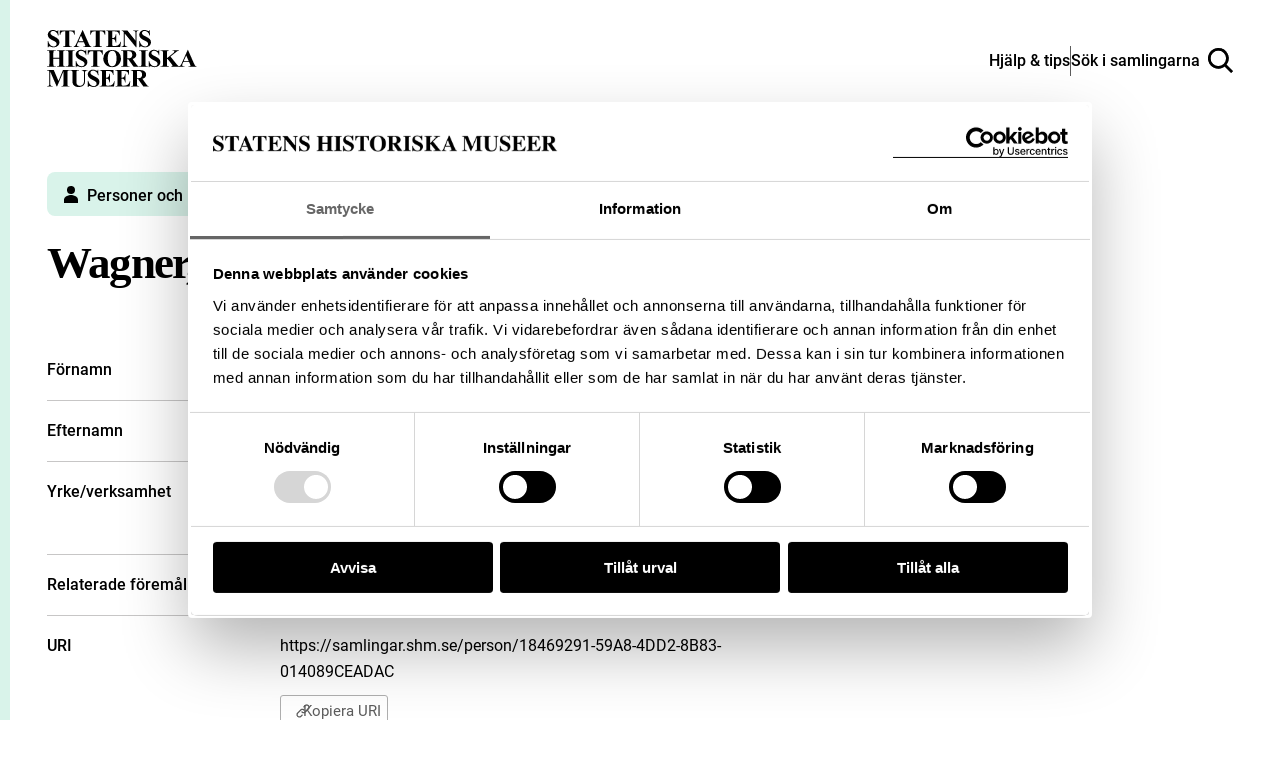

--- FILE ---
content_type: text/html; charset=UTF-8
request_url: https://samlingar.shm.se/person/18469291-59A8-4DD2-8B83-014089CEADAC
body_size: 42686
content:
<!DOCTYPE html>
<html lang="sv">
    <head>
        <title>Wagner, Johan - Sök i samlingarna</title>
        <meta name="viewport" content="width=device-width, initial-scale=1">

                                    <style>
                    @view-transition {
                        navigation: auto;
                    }
                </style>
                    
        <link href="https://samlingar.shm.se/assets/main-88bfffc4014349c6c2c7.css" rel="stylesheet">

        <link rel="icon" type="image/png" href="/favicons/person-favicon/favicon-96x96.png" sizes="96x96" />
    <link rel="icon" type="image/svg+xml" href="/favicons/person-favicon/favicon.svg" />
    <link rel="shortcut icon" href="/favicons/person-favicon/favicon.ico" />
    <link rel="apple-touch-icon" sizes="180x180" href="/favicons/person-favicon/apple-touch-icon.png" />
    <link rel="manifest" href="/favicons/person-favicon/site.webmanifest" />

            <meta name="description" content="Förnamn: Johan. Efternamn: Wagner. Yrke/verksamhet: Buntmakare, Mästare. Relaterade föremål: Visa 3 relaterade föremål" />
<meta property="og:title" content="Wagner, Johan">
<meta property="og:type" content="article">
<meta property="og:url" content="https://samlingar.shm.se/person/18469291-59A8-4DD2-8B83-014089CEADAC">
<meta property="og:description" content="Förnamn: Johan. Efternamn: Wagner. Yrke/verksamhet: Buntmakare, Mästare. Relaterade föremål: Visa 3 relaterade föremål">
<meta property="og:locale" content="sv_SE">
<meta property="og:siteName" content="Sök i samlingarna">
        <!-- Google Tag Manager -->
<script>(function(w,d,s,l,i){w[l]=w[l]||[];w[l].push({'gtm.start':
new Date().getTime(),event:'gtm.js'});var f=d.getElementsByTagName(s)[0],
j=d.createElement(s),dl=l!='dataLayer'?'&l='+l:'';j.async=true;j.src=
'https://www.googletagmanager.com/gtm.js?id='+i+dl;f.parentNode.insertBefore(j,f);
})(window,document,'script','dataLayer','GTM-57RLP89');</script>
<!-- End Google Tag Manager -->
    </head>
    <body data-spritemap-name="spritemap-5542d048974def1307b0.svg">
        <div class="site-container">
            
    <header data-header class="header ">
    <nav>
        <ul class="header__wrapper">
            <li>
                <a class="header__logotype" href="/" aria-label="Statens historiska museer, Sök i samlingarna - startsida">
                    <svg version="1.1" xmlns="http://www.w3.org/2000/svg" width="84" height="32" viewBox="0 0 84 32" aria-hidden="true">
                        <title>logo-shm</title>
                        <path d="M6.32 0l0.081 3.102h-0.278c-0.107-0.746-0.46-1.395-0.972-1.875l-0.002-0.002q-0.778-0.71-1.684-0.71c-0.027-0.002-0.059-0.003-0.091-0.003-0.391 0-0.749 0.143-1.024 0.379l0.002-0.002c-0.247 0.208-0.404 0.516-0.408 0.861v0.001c-0 0.008-0 0.018-0 0.027 0 0.192 0.052 0.372 0.142 0.526l-0.003-0.005c0.172 0.254 0.384 0.467 0.63 0.633l0.008 0.005c0.41 0.259 0.898 0.527 1.402 0.766l0.087 0.037q1.634 0.801 2.198 1.517c0.347 0.433 0.557 0.989 0.557 1.595 0 0.013-0 0.026-0 0.040l0-0.002c0 0.004 0 0.008 0 0.012 0 0.795-0.351 1.509-0.907 1.993l-0.003 0.003q-0.907 0.843-2.299 0.843c-0.008 0-0.018 0-0.028 0-0.286 0-0.565-0.033-0.832-0.094l0.025 0.005c-0.378-0.097-0.702-0.212-1.013-0.352l0.039 0.016c-0.159-0.076-0.343-0.126-0.538-0.139l-0.005-0c-0.143 0.008-0.273 0.059-0.379 0.14l0.002-0.001c-0.143 0.106-0.254 0.247-0.321 0.411l-0.002 0.006h-0.259v-3.515h0.249q0.302 1.482 1.163 2.261t1.856 0.779c0.512 0 0.921-0.139 1.224-0.417 0.279-0.233 0.454-0.581 0.454-0.97 0-0.237-0.065-0.459-0.179-0.649l0.003 0.006c-0.14-0.232-0.318-0.428-0.526-0.583l-0.005-0.004c-0.363-0.258-0.777-0.499-1.212-0.703l-0.050-0.021c-0.699-0.324-1.298-0.679-1.857-1.085l0.032 0.022c-0.343-0.268-0.626-0.595-0.839-0.968l-0.008-0.016c-0.188-0.337-0.299-0.74-0.299-1.168 0-0.009 0-0.018 0-0.027v0.001c-0-0.010-0-0.021-0-0.033 0-0.735 0.314-1.397 0.815-1.859l0.002-0.002c0.511-0.485 1.204-0.783 1.966-0.783 0.033 0 0.065 0.001 0.098 0.002l-0.005-0c0.003 0 0.007 0 0.010 0 0.308 0 0.607 0.040 0.892 0.115l-0.024-0.005c0.303 0.087 0.564 0.192 0.811 0.319l-0.025-0.012c0.187 0.109 0.405 0.187 0.638 0.223l0.010 0.001c0.004 0 0.010 0 0.015 0 0.103 0 0.196-0.042 0.263-0.11l0-0c0.099-0.151 0.168-0.331 0.194-0.525l0.001-0.007zM15.548 0.213v2.518h-0.242q-0.22-0.872-0.487-1.252c-0.188-0.261-0.436-0.467-0.723-0.603l-0.011-0.005c-0.174-0.082-0.477-0.122-0.913-0.122h-0.696v7.183q0 0.714 0.079 0.892c0.069 0.135 0.175 0.242 0.305 0.311l0.004 0.002c0.167 0.088 0.365 0.14 0.576 0.14 0.018 0 0.036-0 0.054-0.001l-0.003 0h0.309v0.242h-4.87v-0.253h0.307c0.020 0.001 0.043 0.002 0.067 0.002 0.214 0 0.415-0.052 0.593-0.144l-0.007 0.003c0.126-0.076 0.224-0.19 0.277-0.325l0.002-0.004c0.050-0.109 0.075-0.398 0.075-0.864v-7.183h-0.673c-0.626 0-1.083 0.139-1.365 0.398q-0.597 0.557-0.756 1.585h-0.26v-2.518zM20.664 6.869h-3.287l-0.391 0.906c-0.106 0.218-0.175 0.473-0.192 0.742l-0 0.006c-0.001 0.010-0.001 0.021-0.001 0.033 0 0.233 0.128 0.436 0.318 0.542l0.003 0.002c0.124 0.074 0.427 0.128 0.913 0.166v0.253h-3.099v-0.253c0.326-0.043 0.611-0.195 0.822-0.417l0.001-0.001c0.216-0.225 0.481-0.696 0.796-1.403l3.328-7.423h0.131l3.356 7.632q0.48 1.083 0.789 1.365c0.178 0.148 0.406 0.241 0.657 0.248l0.002 0v0.252h-4.494v-0.253h0.185c0.362 0 0.615-0.050 0.762-0.152 0.092-0.067 0.151-0.175 0.151-0.296 0-0.007-0-0.014-0.001-0.021l0 0.001c-0.001-0.091-0.016-0.178-0.043-0.259l0.002 0.006c-0.008-0.042-0.077-0.213-0.205-0.515zM20.432 6.362l-1.391-3.2-1.428 3.2zM32.571 0.213v2.518h-0.246q-0.221-0.872-0.487-1.252c-0.189-0.26-0.436-0.467-0.723-0.603l-0.011-0.005q-0.26-0.122-0.913-0.122h-0.696v7.183q0 0.714 0.079 0.892c0.068 0.136 0.174 0.244 0.305 0.311l0.004 0.002c0.167 0.088 0.365 0.14 0.576 0.14 0.018 0 0.036-0 0.054-0.001l-0.003 0h0.309v0.242h-4.87v-0.253h0.309c0.020 0.001 0.043 0.002 0.066 0.002 0.214 0 0.416-0.052 0.594-0.144l-0.007 0.003c0.126-0.076 0.224-0.19 0.277-0.325l0.002-0.004c0.050-0.109 0.075-0.398 0.075-0.864v-7.183h-0.672q-0.941 0-1.366 0.398-0.597 0.557-0.754 1.585h-0.26v-2.518zM36.528 0.749v3.787h0.185q0.888 0 1.284-0.557t0.508-1.639h0.26v4.87h-0.26c-0.038-0.48-0.161-0.923-0.356-1.326l0.010 0.022c-0.132-0.29-0.344-0.524-0.608-0.679l-0.007-0.004c-0.265-0.112-0.572-0.177-0.895-0.177-0.042 0-0.085 0.001-0.127 0.003l0.006-0v2.623q0 0.768 0.065 0.939c0.049 0.119 0.133 0.215 0.241 0.277l0.003 0.001c0.145 0.071 0.315 0.113 0.495 0.113 0.029 0 0.058-0.001 0.086-0.003l-0.004 0h0.557q1.305 0 2.087-0.604t1.128-1.835h0.253l-0.417 2.957h-8.045v-0.253h0.309c0.020 0.001 0.043 0.002 0.067 0.002 0.213 0 0.415-0.052 0.592-0.144l-0.007 0.003c0.128-0.074 0.226-0.188 0.277-0.325l0.001-0.004c0.051-0.109 0.077-0.398 0.077-0.864v-6.122c0.002-0.050 0.003-0.108 0.003-0.167 0-0.214-0.014-0.425-0.040-0.633l0.003 0.025c-0.041-0.153-0.131-0.282-0.251-0.37l-0.002-0.001c-0.183-0.121-0.407-0.194-0.648-0.194-0.023 0-0.046 0.001-0.069 0.002l0.003-0h-0.313v-0.257h7.792v2.751h-0.26q-0.2-1.009-0.557-1.447c-0.264-0.304-0.611-0.53-1.005-0.642l-0.015-0.004q-0.384-0.122-1.44-0.122zM44.976 0.213l4.592 5.77v-4q0-0.835-0.239-1.131-0.33-0.398-1.105-0.385v-0.253h3.074v0.253c-0.29 0.020-0.558 0.091-0.804 0.202l0.015-0.006c-0.144 0.092-0.254 0.227-0.314 0.386l-0.002 0.005c-0.075 0.234-0.118 0.503-0.118 0.782 0 0.052 0.002 0.104 0.004 0.155l-0-0.007v7.747h-0.232l-6.295-7.747v5.915q0 0.803 0.367 1.085c0.225 0.174 0.511 0.278 0.821 0.278 0.005 0 0.009-0 0.014-0h0.219v0.256h-3.298v-0.253c0.512 0 0.87-0.11 1.070-0.316s0.302-0.557 0.302-1.051v-6.566l-0.192-0.248c-0.141-0.196-0.315-0.358-0.514-0.483l-0.008-0.004c-0.185-0.083-0.401-0.131-0.628-0.131-0.008 0-0.017 0-0.025 0h0.001v-0.253zM57.569 0l0.077 3.102h-0.278c-0.107-0.746-0.46-1.395-0.972-1.875l-0.002-0.002q-0.781-0.71-1.685-0.71c-0.028-0.002-0.060-0.003-0.092-0.003-0.391 0-0.748 0.143-1.023 0.379l0.002-0.002c-0.248 0.207-0.405 0.516-0.409 0.861v0.001c-0 0.008-0 0.018-0 0.027 0 0.192 0.052 0.372 0.142 0.526l-0.003-0.005c0.171 0.254 0.383 0.467 0.629 0.633l0.008 0.005c0.409 0.258 0.897 0.526 1.401 0.765l0.088 0.038q1.634 0.801 2.204 1.517c0.347 0.434 0.557 0.991 0.557 1.597 0 0.012-0 0.025-0 0.037l0-0.002c0 0.004 0 0.008 0 0.012 0 0.795-0.351 1.509-0.907 1.993l-0.003 0.003q-0.907 0.835-2.308 0.835c-0.008 0-0.017 0-0.026 0-0.287 0-0.566-0.032-0.834-0.094l0.025 0.005c-0.381-0.097-0.708-0.213-1.021-0.353l0.040 0.016c-0.159-0.076-0.343-0.126-0.538-0.139l-0.005-0c-0.143 0.008-0.273 0.059-0.379 0.14l0.002-0.001c-0.142 0.106-0.253 0.247-0.32 0.411l-0.002 0.006h-0.253v-3.506h0.253q0.302 1.482 1.163 2.261t1.856 0.779c0.028 0.002 0.060 0.002 0.092 0.002 0.434 0 0.831-0.159 1.136-0.422l-0.002 0.002c0.279-0.233 0.454-0.581 0.454-0.97 0-0.237-0.065-0.459-0.179-0.649l0.003 0.006c-0.141-0.232-0.318-0.427-0.526-0.583l-0.005-0.004c-0.364-0.258-0.778-0.499-1.214-0.703l-0.050-0.021c-0.699-0.325-1.298-0.679-1.857-1.085l0.032 0.022c-0.346-0.267-0.631-0.594-0.846-0.966l-0.008-0.016c-0.188-0.336-0.298-0.738-0.298-1.165 0-0.010 0-0.020 0-0.030v0.002c-0-0.010-0-0.022-0-0.034 0-0.735 0.314-1.396 0.815-1.858l0.002-0.002c0.511-0.486 1.204-0.785 1.966-0.785 0.038 0 0.076 0.001 0.114 0.002l-0.005-0c0.004 0 0.008-0 0.012-0 0.308 0 0.606 0.040 0.89 0.115l-0.024-0.005c0.303 0.087 0.564 0.192 0.811 0.319l-0.025-0.012c0.187 0.109 0.405 0.187 0.638 0.223l0.010 0.001c0.005 0 0.010 0 0.016 0 0.103 0 0.196-0.042 0.262-0.11l0-0c0.101-0.151 0.17-0.331 0.194-0.525l0.001-0.006zM3.562 16.175v2.887c0 0.476 0.025 0.774 0.078 0.892 0.069 0.135 0.175 0.242 0.305 0.311l0.004 0.002c0.166 0.088 0.362 0.14 0.571 0.14 0.017 0 0.035-0 0.052-0.001l-0.002 0h0.309v0.253h-4.864v-0.253h0.309c0.020 0.001 0.043 0.002 0.067 0.002 0.213 0 0.415-0.052 0.592-0.144l-0.007 0.003c0.128-0.074 0.226-0.188 0.277-0.325l0.001-0.004c0.050-0.109 0.075-0.398 0.075-0.864v-6.133q0-0.714-0.075-0.892c-0.067-0.135-0.173-0.243-0.302-0.311l-0.004-0.002c-0.166-0.088-0.362-0.14-0.571-0.14-0.017 0-0.035 0-0.052 0.001l0.002-0h-0.312v-0.252h4.87v0.253h-0.314c-0.020-0.001-0.043-0.002-0.067-0.002-0.213 0-0.415 0.052-0.592 0.144l0.007-0.003c-0.127 0.075-0.224 0.189-0.277 0.325l-0.002 0.004q-0.078 0.171-0.078 0.874v2.635h3.287v-2.635q0-0.714-0.075-0.892c-0.068-0.136-0.174-0.244-0.305-0.311l-0.004-0.002c-0.167-0.088-0.365-0.14-0.576-0.14-0.017 0-0.035 0-0.052 0.001l0.002-0h-0.302v-0.252h4.857v0.253h-0.302c-0.021-0.001-0.046-0.002-0.071-0.002-0.212 0-0.412 0.052-0.587 0.144l0.007-0.003c-0.127 0.075-0.224 0.189-0.277 0.325l-0.002 0.004c-0.050 0.11-0.077 0.398-0.077 0.864v6.122c0 0.476 0.026 0.774 0.077 0.892 0.067 0.136 0.174 0.244 0.305 0.311l0.004 0.002c0.167 0.088 0.365 0.14 0.575 0.14 0.017 0 0.034-0 0.050-0.001l-0.002 0h0.302v0.253h-4.86v-0.253h0.306c0.021 0.001 0.046 0.002 0.071 0.002 0.212 0 0.412-0.052 0.587-0.144l-0.007 0.003c0.126-0.076 0.223-0.19 0.277-0.325l0.002-0.004c0.050-0.109 0.075-0.398 0.075-0.864v-2.889zM15.558 20.395v0.253h-4.87v-0.253h0.309c0.020 0.001 0.043 0.002 0.066 0.002 0.214 0 0.416-0.052 0.594-0.144l-0.007 0.003c0.128-0.074 0.226-0.188 0.277-0.325l0.001-0.004c0.050-0.109 0.075-0.398 0.075-0.864v-6.122q0-0.714-0.075-0.892c-0.067-0.135-0.172-0.243-0.301-0.311l-0.004-0.002c-0.166-0.088-0.363-0.14-0.573-0.14-0.017 0-0.035 0-0.052 0.001l0.002-0h-0.309v-0.252h4.87v0.253h-0.309c-0.020-0.001-0.043-0.002-0.067-0.002-0.213 0-0.415 0.052-0.592 0.144l0.007-0.003c-0.126 0.076-0.223 0.19-0.277 0.325l-0.002 0.004q-0.075 0.164-0.075 0.864v6.122q0 0.714 0.079 0.892c0.069 0.135 0.175 0.242 0.305 0.311l0.004 0.002c0.166 0.088 0.362 0.14 0.571 0.14 0.017 0 0.035-0 0.052-0.001l-0.002 0zM21.968 11.131l0.077 3.101h-0.278c-0.107-0.746-0.46-1.395-0.972-1.875l-0.002-0.002q-0.781-0.71-1.685-0.71c-0.027-0.002-0.059-0.003-0.090-0.003-0.391 0-0.749 0.143-1.025 0.379l0.002-0.002c-0.247 0.208-0.404 0.516-0.408 0.861v0.001c-0 0.008-0 0.018-0 0.027 0 0.192 0.052 0.372 0.142 0.526l-0.003-0.005c0.171 0.254 0.383 0.467 0.629 0.633l0.008 0.005c0.409 0.258 0.897 0.526 1.401 0.765l0.088 0.038q1.635 0.801 2.203 1.517c0.347 0.433 0.557 0.989 0.557 1.595 0 0.013-0 0.026-0 0.040l0-0.002c0 0.005 0 0.011 0 0.017 0 0.793-0.349 1.504-0.901 1.988l-0.003 0.003q-0.909 0.835-2.308 0.835c-0.008 0-0.017 0-0.027 0-0.286 0-0.565-0.032-0.833-0.094l0.025 0.005c-0.379-0.098-0.703-0.213-1.014-0.353l0.040 0.016c-0.159-0.076-0.343-0.126-0.538-0.139l-0.005-0c-0.143 0.008-0.273 0.059-0.379 0.14l0.002-0.001c-0.143 0.106-0.253 0.247-0.32 0.411l-0.002 0.006h-0.253v-3.506h0.253q0.302 1.482 1.163 2.261t1.856 0.779c0.027 0.002 0.059 0.002 0.091 0.002 0.434 0 0.832-0.159 1.137-0.422l-0.002 0.002c0.278-0.234 0.453-0.582 0.453-0.971 0-0.237-0.065-0.458-0.178-0.648l0.003 0.006c-0.141-0.232-0.319-0.427-0.526-0.583l-0.005-0.004c-0.364-0.258-0.778-0.499-1.214-0.703l-0.050-0.021c-0.697-0.325-1.295-0.68-1.853-1.086l0.032 0.022c-0.346-0.267-0.631-0.594-0.846-0.966l-0.008-0.016c-0.188-0.336-0.298-0.738-0.298-1.165 0-0.010 0-0.020 0-0.030v0.002c-0-0.010-0-0.022-0-0.034 0-0.735 0.314-1.396 0.815-1.858l0.002-0.002c0.511-0.485 1.203-0.784 1.964-0.784 0.033 0 0.066 0.001 0.098 0.002l-0.005-0c0.003 0 0.007 0 0.010 0 0.308 0 0.607 0.040 0.892 0.115l-0.024-0.005c0.303 0.087 0.564 0.192 0.811 0.319l-0.025-0.012c0.187 0.108 0.406 0.185 0.638 0.22l0.010 0.001c0.005 0 0.010 0 0.016 0 0.103 0 0.196-0.042 0.262-0.11l0-0c0.1-0.15 0.169-0.329 0.194-0.523l0.001-0.006zM31.196 11.344v2.518h-0.248q-0.218-0.872-0.487-1.252c-0.188-0.261-0.436-0.467-0.723-0.603l-0.011-0.005q-0.26-0.124-0.911-0.122h-0.696v7.183q0 0.714 0.079 0.892c0.069 0.135 0.175 0.242 0.305 0.311l0.004 0.002c0.167 0.088 0.365 0.14 0.576 0.14 0.018 0 0.036-0 0.054-0.001l-0.003 0h0.309v0.253h-4.87v-0.253h0.309c0.020 0.001 0.043 0.002 0.067 0.002 0.213 0 0.415-0.052 0.592-0.144l-0.007 0.003c0.127-0.075 0.224-0.189 0.277-0.325l0.002-0.004c0.051-0.109 0.077-0.398 0.077-0.864v-7.194h-0.673q-0.939 0-1.365 0.398-0.597 0.557-0.756 1.585h-0.26v-2.518zM36.414 11.213q2.226-0.082 3.618 1.297t1.391 3.452c0 0.024 0.001 0.052 0.001 0.081 0 1.148-0.39 2.205-1.046 3.046l0.008-0.011q-1.373 1.784-3.877 1.784t-3.892-1.702c-0.676-0.837-1.085-1.913-1.085-3.086 0-0.037 0-0.074 0.001-0.11l-0 0.005q0-2.072 1.411-3.455t3.469-1.301zM36.496 11.653q-1.277 0-1.948 1.304-0.543 1.070-0.541 3.074 0 2.382 0.835 3.52c0.35 0.485 0.914 0.798 1.551 0.798 0.029 0 0.058-0.001 0.086-0.002l-0.004 0c0.021 0.001 0.046 0.001 0.071 0.001 0.414 0 0.799-0.128 1.115-0.348l-0.007 0.004q0.602-0.441 0.941-1.404t0.337-2.514q0-1.846-0.344-2.762t-0.875-1.294c-0.331-0.236-0.743-0.377-1.189-0.377-0.010 0-0.020 0-0.031 0l0.002-0z"></path>
                        <path d="M44.897 16.408v2.608q0 0.756 0.093 0.95c0.070 0.139 0.183 0.248 0.321 0.311l0.004 0.002q0.234 0.117 0.871 0.117v0.253h-4.761v-0.253c0.43 0 0.721-0.040 0.875-0.121 0.139-0.067 0.25-0.175 0.32-0.308l0.002-0.004q0.095-0.192 0.093-0.948v-6.037q0-0.756-0.093-0.95c-0.070-0.139-0.182-0.247-0.319-0.311l-0.004-0.002c-0.156-0.078-0.445-0.117-0.871-0.117v-0.253h4.323q1.688 0 2.47 0.234c0.52 0.151 0.957 0.454 1.272 0.856l0.004 0.005c0.307 0.388 0.493 0.885 0.493 1.425 0 0.018-0 0.035-0.001 0.053l0-0.003c0 0.016 0.001 0.035 0.001 0.055 0 0.655-0.286 1.242-0.74 1.645l-0.002 0.002c-0.367 0.306-0.814 0.529-1.304 0.635l-0.020 0.004 2.237 3.15c0.19 0.284 0.396 0.532 0.625 0.756l0.001 0.001c0.18 0.137 0.404 0.223 0.649 0.234l0.002 0v0.253h-2.932l-2.999-4.241zM44.897 11.845v4.075h0.391q0.955 0 1.428-0.174c0.319-0.12 0.577-0.342 0.741-0.625l0.004-0.007c0.176-0.319 0.28-0.698 0.28-1.103 0-0.031-0.001-0.062-0.002-0.093l0 0.004q0-1.062-0.498-1.571t-1.602-0.508zM56.426 20.395v0.253h-4.87v-0.253h0.309c0.020 0.001 0.043 0.002 0.066 0.002 0.214 0 0.416-0.052 0.594-0.144l-0.007 0.003c0.128-0.074 0.226-0.188 0.277-0.325l0.001-0.004c0.050-0.109 0.075-0.398 0.075-0.864v-6.122q0-0.714-0.075-0.892c-0.067-0.135-0.172-0.243-0.301-0.311l-0.004-0.002c-0.166-0.088-0.363-0.14-0.573-0.14-0.017 0-0.035 0-0.052 0.001l0.002-0h-0.309v-0.252h4.87v0.253h-0.309c-0.020-0.001-0.043-0.002-0.066-0.002-0.214 0-0.416 0.052-0.594 0.144l0.007-0.003c-0.126 0.076-0.223 0.19-0.277 0.325l-0.002 0.005q-0.075 0.164-0.075 0.864v6.122q0 0.714 0.079 0.892c0.068 0.136 0.174 0.244 0.305 0.311l0.004 0.002c0.166 0.088 0.362 0.14 0.571 0.14 0.017 0 0.035-0 0.052-0.001l-0.002 0zM62.837 11.131l0.075 3.101h-0.278c-0.107-0.746-0.46-1.395-0.972-1.875l-0.002-0.002q-0.781-0.71-1.685-0.71c-0.027-0.002-0.059-0.003-0.091-0.003-0.391 0-0.749 0.143-1.024 0.379l0.002-0.002c-0.247 0.208-0.404 0.516-0.408 0.861v0.001c-0 0.008-0 0.018-0 0.027 0 0.192 0.052 0.372 0.142 0.526l-0.003-0.005c0.172 0.254 0.385 0.466 0.63 0.633l0.008 0.005c0.409 0.258 0.897 0.526 1.401 0.765l0.088 0.038q1.634 0.801 2.203 1.517c0.351 0.435 0.564 0.994 0.564 1.603 0 0.010-0 0.020-0 0.030v-0.002c0 0.004 0 0.008 0 0.012 0 0.795-0.351 1.509-0.907 1.993l-0.003 0.003q-0.909 0.835-2.308 0.835c-0.008 0-0.018 0-0.028 0-0.286 0-0.565-0.032-0.832-0.094l0.025 0.005c-0.381-0.097-0.708-0.212-1.021-0.353l0.040 0.016c-0.159-0.076-0.343-0.126-0.538-0.139l-0.005-0c-0.143 0.008-0.273 0.059-0.379 0.14l0.002-0.001c-0.143 0.106-0.254 0.247-0.321 0.411l-0.002 0.006h-0.253v-3.506h0.253q0.303 1.482 1.163 2.261t1.856 0.779c0.512 0 0.921-0.139 1.224-0.417 0.278-0.234 0.454-0.581 0.454-0.97 0-0.237-0.065-0.459-0.178-0.648l0.003 0.006c-0.141-0.232-0.319-0.427-0.528-0.583l-0.005-0.004c-0.363-0.258-0.777-0.5-1.213-0.703l-0.049-0.021c-0.699-0.324-1.298-0.679-1.857-1.085l0.032 0.022c-0.346-0.267-0.631-0.594-0.846-0.966l-0.008-0.016c-0.188-0.336-0.298-0.738-0.298-1.165 0-0.010 0-0.020 0-0.030v0.002c-0-0.010-0-0.022-0-0.034 0-0.735 0.314-1.396 0.815-1.858l0.002-0.002c0.511-0.486 1.203-0.785 1.966-0.785 0.036 0 0.072 0.001 0.108 0.002l-0.005-0c0.003 0 0.007 0 0.010 0 0.308 0 0.607 0.040 0.892 0.115l-0.024-0.005c0.303 0.087 0.564 0.192 0.811 0.319l-0.025-0.012c0.187 0.109 0.405 0.187 0.638 0.223l0.010 0.001c0.005 0 0.010 0 0.016 0 0.103 0 0.196-0.042 0.262-0.11l0-0c0.099-0.15 0.168-0.33 0.191-0.523l0.001-0.006zM69.143 14.905l3.274 4.098q0.696 0.864 1.194 1.173c0.218 0.137 0.484 0.219 0.768 0.22h0v0.253h-4.844v-0.253c0.306-0.028 0.504-0.077 0.593-0.139 0.083-0.055 0.137-0.148 0.139-0.253v-0q0-0.288-0.63-1.085l-2.134-2.683-0.344 0.288v2.539q0 0.728 0.082 0.906c0.071 0.133 0.18 0.238 0.312 0.303l0.004 0.002c0.19 0.083 0.411 0.131 0.644 0.131 0.037 0 0.074-0.001 0.11-0.004l-0.005 0v0.253h-4.699v-0.253h0.309c0.020 0.001 0.043 0.002 0.067 0.002 0.213 0 0.415-0.052 0.592-0.144l-0.007 0.003c0.128-0.074 0.226-0.188 0.277-0.325l0.001-0.004c0.050-0.109 0.075-0.398 0.075-0.864v-6.128q0-0.714-0.075-0.892c-0.067-0.135-0.172-0.243-0.301-0.311l-0.004-0.002c-0.166-0.088-0.362-0.14-0.571-0.14-0.017 0-0.035 0-0.052 0.001l0.002-0h-0.309v-0.252h4.631v0.253c-0.025-0.001-0.053-0.002-0.082-0.002-0.231 0-0.45 0.052-0.646 0.145l0.009-0.004c-0.125 0.074-0.222 0.185-0.277 0.318l-0.002 0.004q-0.081 0.171-0.082 0.878v2.896l3.452-2.793q0.721-0.582 0.721-0.934c-0.005-0.19-0.124-0.351-0.292-0.416l-0.003-0.001q-0.153-0.075-0.749-0.096v-0.249h3.622v0.253c-0.279 0.010-0.541 0.073-0.778 0.181l0.013-0.005q-0.278 0.139-1.28 0.95z"></path>
                        <path d="M79.598 18.001h-3.287l-0.391 0.906c-0.106 0.218-0.175 0.473-0.192 0.742l-0 0.006c-0.001 0.011-0.001 0.023-0.001 0.036 0 0.231 0.126 0.432 0.314 0.539l0.003 0.002c0.122 0.074 0.427 0.128 0.913 0.166v0.253h-3.096v-0.253c0.327-0.043 0.612-0.195 0.823-0.417l0.001-0.001c0.216-0.225 0.48-0.696 0.796-1.403l3.328-7.425h0.131l3.355 7.633q0.481 1.083 0.79 1.365c0.178 0.148 0.406 0.241 0.657 0.248l0.001 0v0.253h-4.501v-0.253h0.185q0.543 0 0.761-0.152c0.093-0.067 0.152-0.174 0.152-0.296 0-0.007-0-0.014-0.001-0.021l0 0.001c-0.001-0.091-0.016-0.178-0.043-0.259l0.002 0.006c-0.008-0.042-0.078-0.213-0.206-0.515zM79.365 17.493l-1.391-3.2-1.426 3.2zM6.416 28.61l2.525-6.135h3.787v0.253h-0.302c-0.021-0.001-0.045-0.002-0.069-0.002-0.215 0-0.417 0.052-0.596 0.144l0.007-0.003c-0.125 0.075-0.221 0.186-0.277 0.318l-0.002 0.004q-0.075 0.164-0.075 0.857v6.146q0 0.714 0.075 0.892c0.068 0.136 0.174 0.244 0.305 0.311l0.004 0.002c0.167 0.088 0.365 0.14 0.576 0.14 0.017 0 0.034-0 0.052-0.001l-0.002 0h0.302v0.253h-4.855v-0.253h0.302c0.021 0.001 0.045 0.002 0.069 0.002 0.215 0 0.417-0.052 0.596-0.144l-0.007 0.003c0.126-0.076 0.223-0.19 0.277-0.325l0.002-0.005c0.050-0.109 0.077-0.398 0.077-0.864v-6.913l-3.569 8.488h-0.168l-3.618-8.426v6.554c-0.002 0.056-0.003 0.122-0.003 0.188 0 0.231 0.013 0.459 0.039 0.683l-0.003-0.027c0.061 0.232 0.199 0.425 0.385 0.555l0.003 0.002c0.199 0.139 0.512 0.217 0.936 0.217v0.253h-3.189v-0.253h0.096c0.013 0 0.028 0.001 0.043 0.001 0.192 0 0.375-0.037 0.543-0.104l-0.010 0.003c0.162-0.057 0.299-0.153 0.404-0.277l0.001-0.001c0.101-0.142 0.175-0.311 0.211-0.493l0.001-0.008c0.010-0.051 0.014-0.278 0.014-0.696v-5.895c0-0.47-0.025-0.765-0.075-0.882-0.068-0.134-0.175-0.24-0.305-0.307l-0.004-0.002c-0.167-0.088-0.365-0.14-0.576-0.14-0.017 0-0.034 0-0.052 0.001l0.002-0h-0.295v-0.253h3.801zM13.050 22.476h4.803v0.253h-0.241q-0.543 0-0.744 0.114c-0.128 0.069-0.229 0.177-0.286 0.308l-0.002 0.004q-0.085 0.2-0.086 0.995v4.557q0 1.252 0.189 1.653c0.139 0.284 0.352 0.513 0.613 0.669l0.007 0.004c0.294 0.173 0.647 0.275 1.024 0.275 0.023 0 0.047-0 0.070-0.001l-0.003 0c0.021 0.001 0.046 0.001 0.072 0.001 0.449 0 0.869-0.127 1.226-0.346l-0.010 0.006c0.351-0.226 0.625-0.545 0.791-0.923l0.005-0.013q0.266-0.597 0.264-2.080v-3.801q0-0.625-0.131-0.892c-0.068-0.158-0.183-0.286-0.326-0.368l-0.004-0.002c-0.228-0.102-0.493-0.161-0.773-0.161-0.035 0-0.069 0.001-0.103 0.003l0.005-0v-0.253h3.218v0.253h-0.192c-0.013-0-0.029-0.001-0.045-0.001-0.223 0-0.433 0.059-0.614 0.163l0.006-0.003c-0.175 0.109-0.308 0.273-0.375 0.467l-0.002 0.006c-0.059 0.197-0.093 0.422-0.093 0.656 0 0.047 0.001 0.093 0.004 0.139l-0-0.006v3.54q0 1.64-0.216 2.365t-1.053 1.339q-0.835 0.612-2.285 0.611-1.209 0-1.867-0.323-0.9-0.438-1.269-1.126c-0.248-0.456-0.371-1.073-0.371-1.845v-4.561c0-0.534-0.029-0.868-0.089-0.998-0.065-0.137-0.173-0.246-0.305-0.311l-0.004-0.002q-0.218-0.117-0.808-0.11zM28.716 22.263l0.075 3.102h-0.278c-0.108-0.746-0.461-1.394-0.972-1.875l-0.002-0.002q-0.779-0.71-1.685-0.71c-0.028-0.002-0.060-0.003-0.092-0.003-0.391 0-0.748 0.143-1.023 0.379l0.002-0.002c-0.248 0.207-0.405 0.516-0.409 0.861v0.001c-0 0.008-0 0.017-0 0.027 0 0.192 0.052 0.372 0.142 0.526l-0.003-0.005c0.171 0.254 0.383 0.467 0.629 0.633l0.008 0.005c0.409 0.258 0.897 0.526 1.402 0.765l0.088 0.038q1.632 0.801 2.203 1.517c0.347 0.434 0.557 0.991 0.557 1.597 0 0.012-0 0.025-0 0.037l0-0.002c0 0.004 0 0.009 0 0.013 0 0.795-0.351 1.507-0.906 1.992l-0.003 0.003q-0.91 0.835-2.31 0.835c-0.008 0-0.017 0-0.026 0-0.287 0-0.566-0.032-0.834-0.094l0.025 0.005c-0.381-0.097-0.708-0.212-1.021-0.353l0.040 0.016c-0.158-0.076-0.342-0.126-0.537-0.139l-0.005-0c-0.144 0.008-0.274 0.059-0.38 0.14l0.002-0.001c-0.142 0.106-0.253 0.247-0.319 0.411l-0.002 0.006h-0.255v-3.506h0.27q0.301 1.482 1.162 2.261t1.856 0.779c0.027 0.002 0.060 0.002 0.092 0.002 0.434 0 0.831-0.159 1.136-0.422l-0.002 0.002c0.279-0.233 0.454-0.581 0.454-0.97 0-0.237-0.065-0.459-0.179-0.649l0.003 0.006c-0.141-0.232-0.318-0.427-0.526-0.583l-0.005-0.004c-0.364-0.258-0.778-0.499-1.214-0.703l-0.050-0.021c-0.698-0.324-1.297-0.679-1.856-1.085l0.031 0.022c-0.346-0.267-0.632-0.594-0.847-0.966l-0.008-0.016c-0.188-0.338-0.298-0.741-0.298-1.169 0-0.009 0-0.017 0-0.026v0.001c-0-0.010-0-0.021-0-0.033 0-0.735 0.314-1.397 0.815-1.859l0.002-0.002c0.511-0.486 1.203-0.785 1.966-0.785 0.033 0 0.066 0.001 0.098 0.002l-0.005-0c0.003 0 0.008-0 0.012-0 0.308 0 0.607 0.040 0.892 0.115l-0.024-0.005c0.302 0.086 0.563 0.19 0.81 0.316l-0.025-0.012c0.187 0.108 0.405 0.187 0.638 0.223l0.010 0.001c0.004 0 0.009 0 0.014 0 0.103 0 0.197-0.042 0.265-0.11l0-0c0.098-0.151 0.166-0.33 0.191-0.522l0.001-0.006zM33.013 23.011v3.787h0.185q0.885 0 1.283-0.557t0.508-1.639h0.262v4.87h-0.262c-0.036-0.48-0.16-0.924-0.356-1.325l0.009 0.021c-0.131-0.29-0.343-0.524-0.607-0.679l-0.007-0.004c-0.265-0.112-0.573-0.177-0.896-0.177-0.042 0-0.084 0.001-0.126 0.003l0.006-0v2.621q0 0.768 0.065 0.939c0.049 0.119 0.133 0.215 0.241 0.277l0.003 0.001c0.144 0.071 0.314 0.113 0.494 0.113 0.029 0 0.058-0.001 0.086-0.003l-0.004 0h0.557q1.302 0 2.087-0.604t1.13-1.838h0.253l-0.417 2.957h-8.042v-0.253h0.312c0.020 0.001 0.043 0.002 0.066 0.002 0.214 0 0.416-0.052 0.594-0.144l-0.007 0.003c0.128-0.074 0.226-0.188 0.277-0.325l0.001-0.004c0.050-0.109 0.075-0.398 0.075-0.864v-6.118c0.002-0.051 0.003-0.112 0.003-0.173 0-0.212-0.013-0.422-0.039-0.627l0.003 0.024c-0.041-0.154-0.131-0.282-0.253-0.37l-0.002-0.001c-0.183-0.121-0.407-0.194-0.648-0.194-0.023 0-0.046 0.001-0.069 0.002l0.003-0h-0.309v-0.253h7.792v2.747h-0.262q-0.198-1.009-0.557-1.447c-0.263-0.304-0.61-0.53-1.004-0.642l-0.015-0.004q-0.384-0.122-1.442-0.122zM41.743 23.011v3.787h0.185q0.885 0 1.283-0.557t0.508-1.639h0.262v4.87h-0.262c-0.036-0.48-0.16-0.924-0.356-1.325l0.009 0.021c-0.131-0.29-0.343-0.524-0.607-0.679l-0.007-0.004c-0.265-0.112-0.573-0.177-0.896-0.177-0.042 0-0.084 0.001-0.126 0.003l0.006-0v2.621q0 0.768 0.065 0.939c0.049 0.119 0.133 0.215 0.241 0.277l0.003 0.001c0.144 0.071 0.314 0.113 0.494 0.113 0.029 0 0.058-0.001 0.086-0.003l-0.004 0h0.557q1.302 0 2.087-0.604t1.13-1.838h0.253l-0.417 2.957h-8.042v-0.253h0.309c0.020 0.001 0.043 0.002 0.066 0.002 0.214 0 0.416-0.052 0.594-0.144l-0.007 0.003c0.128-0.074 0.226-0.188 0.277-0.325l0.001-0.004c0.050-0.109 0.075-0.398 0.075-0.864v-6.118c0.002-0.051 0.003-0.112 0.003-0.173 0-0.212-0.013-0.422-0.039-0.627l0.002 0.024c-0.041-0.154-0.131-0.282-0.253-0.37l-0.002-0.001c-0.183-0.121-0.407-0.194-0.648-0.194-0.023 0-0.046 0.001-0.069 0.002l0.003-0h-0.309v-0.253h7.792v2.747h-0.262q-0.198-1.009-0.557-1.447c-0.263-0.304-0.61-0.53-1.004-0.642l-0.015-0.004q-0.384-0.122-1.442-0.122zM50.395 27.539v2.608q0 0.756 0.093 0.95c0.070 0.139 0.183 0.248 0.321 0.311l0.004 0.002q0.234 0.117 0.871 0.117v0.253h-4.761v-0.253c0.43 0 0.721-0.040 0.875-0.121 0.139-0.067 0.25-0.175 0.32-0.308l0.002-0.004q0.095-0.192 0.093-0.948v-6.037q0-0.756-0.093-0.95c-0.070-0.139-0.183-0.248-0.321-0.311l-0.004-0.002c-0.156-0.078-0.445-0.117-0.871-0.117v-0.253h4.323q1.688 0 2.47 0.234c0.52 0.151 0.957 0.454 1.272 0.856l0.004 0.005c0.309 0.389 0.496 0.886 0.496 1.428 0 0.017-0 0.033-0.001 0.049l0-0.002c0 0.016 0.001 0.035 0.001 0.055 0 0.655-0.286 1.242-0.74 1.645l-0.002 0.002c-0.367 0.306-0.814 0.529-1.304 0.635l-0.020 0.004 2.236 3.146c0.19 0.286 0.395 0.535 0.624 0.761l0.001 0c0.18 0.137 0.404 0.223 0.649 0.234l0.002 0v0.253h-2.929l-2.999-4.241zM50.395 22.977v4.075h0.392q0.955 0 1.428-0.174c0.319-0.12 0.577-0.342 0.741-0.625l0.004-0.007c0.172-0.316 0.273-0.691 0.273-1.091 0-0.035-0.001-0.070-0.002-0.105l0 0.005q0-1.062-0.498-1.571t-1.602-0.508z"></path>
                    </svg>
                </a>
            </li>
            <li class="header-menu-wrapper">
                <ul class="header__menu">
                    <li class="menu-item">
                        <a href="/hjalp-och-tips" aria-label="Hjälp och tips">
                            <span class="menu-item__text">Hjälp & tips</span>
                            <svg class="menu-item__icon menu-item__icon--info" aria-hidden="true">
                                <use xlink:href="https://samlingar.shm.se/images/spritemap-5542d048974def1307b0.svg#info-icon"></use>
                            </svg>
                        </a>

                    </li>
                    <li class="menu-item--divider" aria-hidden="true"></li>
                    <li class="menu-item">
                        <a href="/sok" aria-label="Sök i samlingarna">
                            <span class="menu-item__text">Sök i samlingarna</span>
                            <svg class="menu-item__icon menu-item__icon--search" aria-hidden="true">
                                <use xlink:href="https://samlingar.shm.se/images/spritemap-5542d048974def1307b0.svg#icon-search"></use>
                            </svg>
                        </a>
                    </li>
                </ul>
            </li>
        </ul>
    </nav>
</header>

    <main class="main">
        <article class="split-layout">
            <header class="split-layout__header">
                <div class="block-alternative block--smallMarginBottom">
    <div class="type-label type-label--person">
        <i class="type-label__icon type-label__icon--person"></i>
        Personer och institutioner
    </div>
</div>

                <div class="block-alternative block--noMarginBottom" data-readmore="larger">
    <h1 class="h2 split-layout__header__heading" data-readmore-content="larger">Wagner, Johan</h1>
    <button
        class="link description__readmore-btn"
        data-readmore-btn
        data-more-text="Visa hela titeln"
        aria-expanded="false">
        Visa hela titeln
    </button>
</div>

                
                            </header>
            <div class="block-alternative split-layout__content">
                <div class="split-layout__col split-layout__col--text split-layout__col--single-col">
                    <div class="split-layout__fields">
    <table>
                                <tr>
                <th>Förnamn</th>
                <td>
                    <div class="">
                        Johan
                    </div>
                                    </td>
            </tr>
                                <tr>
                <th>Efternamn</th>
                <td>
                    <div class="">
                        Wagner
                    </div>
                                    </td>
            </tr>
                                <tr>
                <th>Yrke/verksamhet</th>
                <td>
                    <div class="">
                        <ul class="object-list">
            <li class=""><a class="inline-field-link" href="https://samlingar.shm.se/term/30D14310-DAA9-48F6-8181-7B6E80F16186" >Buntmakare</a>
</li>
            <li class=""><a class="inline-field-link" href="https://samlingar.shm.se/term/86e5845d-eaf2-46f2-ac95-b8f5a65a8413" >Mästare</a>
</li>
    
        </ul>


                    </div>
                                    </td>
            </tr>
                                <tr>
                <th>Relaterade föremål</th>
                <td>
                    <div class="">
                        <a class="inline-field-link" href="https://samlingar.shm.se/sok?type=object&amp;references=18469291-59A8-4DD2-8B83-014089CEADAC"  target="_blank" >Visa 3 relaterade föremål</a>
                    </div>
                                    </td>
            </tr>
                                <tr>
                <th>URI</th>
                <td>
                    <div class="">
                        https://samlingar.shm.se/person/18469291-59A8-4DD2-8B83-014089CEADAC
<div class="copy-to-clipboard">
  <div class="copy-to-clipboard__content">
    <div
      id="ctc_6970b5b846c7e_toast"
      class="copy-to-clipboard__content__toast"
      role="status"
      aria-live="polite"
    >
      <span class="copy-to-clipboard__content__toast-text">URI har kopierats</span>
    </div>
    <button
      type="button"
      class="btn copy-to-clipboard__content__button"
      data-copy-to-clipboard-button
      
      data-copy-value="https://samlingar.shm.se/person/18469291-59A8-4DD2-8B83-014089CEADAC"
      aria-controls="ctc_6970b5b846c7e_toast"
      aria-label="Kopiera URI"
    >
      <span class="icon-wrap" aria-hidden="true">
        
        <svg class="icon icon--link" xmlns="http://www.w3.org/2000/svg" viewBox="0 0 16 16">
          <path d="M6.66526 11.7004L5.48525 12.8471C5.17584 13.1565 4.75617 13.3303 4.31859 13.3303C3.881 13.3303 3.46134 13.1565 3.15192 12.8471C2.8425 12.5376 2.66867 12.118 2.66867 11.6804C2.66867 11.2428 2.8425 10.8231 3.15192 10.5137L6.17859 7.48039C6.47566 7.18235 6.87594 7.00991 7.2966 6.99874C7.71726 6.98757 8.12612 7.13853 8.43859 7.42039L8.51859 7.48705C8.64501 7.61082 8.81542 7.6793 8.99233 7.67743C9.16924 7.67555 9.33815 7.60347 9.46192 7.47705C9.58569 7.35064 9.65417 7.18023 9.65229 7.00332C9.65042 6.82641 9.57834 6.65749 9.45192 6.53372C9.4143 6.48507 9.37425 6.43835 9.33192 6.39372C8.76282 5.8986 8.02681 5.63829 7.27297 5.66552C6.51912 5.69275 5.80381 6.00549 5.27192 6.54039L2.20526 9.57372C1.68416 10.1409 1.40234 10.8875 1.41864 11.6576C1.43494 12.4276 1.74811 13.1616 2.29274 13.7062C2.83738 14.2509 3.57136 14.564 4.34142 14.5803C5.11148 14.5966 5.85806 14.3148 6.42526 13.7937L7.57859 12.6671C7.69247 12.5428 7.75507 12.3801 7.75379 12.2115C7.75252 12.043 7.68747 11.8812 7.57173 11.7587C7.45599 11.6362 7.29815 11.5621 7.12997 11.5513C6.96179 11.5405 6.79574 11.5937 6.66526 11.7004V11.7004ZM13.7919 2.20706C13.2311 1.64973 12.4726 1.33691 11.6819 1.33691C10.8913 1.33691 10.1327 1.64973 9.57192 2.20706L8.41859 3.33372C8.30471 3.45796 8.24211 3.62071 8.24338 3.78923C8.24466 3.95776 8.30971 4.11955 8.42545 4.24205C8.54119 4.36455 8.69903 4.43866 8.86721 4.44949C9.03539 4.46031 9.20143 4.40704 9.33192 4.30039L10.4853 3.15372C10.7947 2.8443 11.2143 2.67047 11.6519 2.67047C12.0895 2.67047 12.5092 2.8443 12.8186 3.15372C13.128 3.46314 13.3018 3.8828 13.3018 4.32039C13.3018 4.75797 13.128 5.17764 12.8186 5.48705L9.79192 8.52039C9.49485 8.81843 9.09457 8.99087 8.67391 9.00204C8.25325 9.01321 7.84439 8.86224 7.53192 8.58039L7.45192 8.51372C7.3255 8.38995 7.15509 8.32148 6.97818 8.32335C6.80128 8.32523 6.63236 8.3973 6.50859 8.52372C6.38482 8.65014 6.31634 8.82055 6.31822 8.99746C6.32009 9.17437 6.39217 9.34329 6.51859 9.46705C6.56701 9.51658 6.61821 9.56332 6.67192 9.60705C7.24171 10.1007 7.97741 10.36 8.73079 10.3328C9.48417 10.3056 10.1992 9.99385 10.7319 9.46039L13.7653 6.42706C14.3261 5.86977 14.6438 5.11321 14.6488 4.32255C14.6537 3.5319 14.3457 2.77138 13.7919 2.20706V2.20706Z"/>
        </svg>

        
        <svg class="icon icon--check" viewBox="0 0 16 16" xmlns="http://www.w3.org/2000/svg">
          <path d="M12.4749 4.80657C12.413 4.74409 12.3392 4.69449 12.258 4.66065C12.1767 4.6268 12.0896 4.60938 12.0016 4.60938C11.9136 4.60938 11.8264 4.6268 11.7452 4.66065C11.664 4.69449 11.5902 4.74409 11.5283 4.80657L6.56159 9.77991L4.47493 7.68657C4.41058 7.62441 4.33462 7.57554 4.25138 7.54274C4.16815 7.50993 4.07926 7.49385 3.98981 7.49539C3.90036 7.49694 3.81208 7.51609 3.73003 7.55176C3.64798 7.58742 3.57375 7.63889 3.51159 7.70324C3.44944 7.76759 3.40056 7.84355 3.36776 7.92679C3.33495 8.01002 3.31887 8.09891 3.32041 8.18836C3.32196 8.27781 3.34111 8.36609 3.37678 8.44814C3.41244 8.53019 3.46391 8.60441 3.52826 8.66657L6.08826 11.2266C6.15024 11.2891 6.22397 11.3387 6.30521 11.3725C6.38645 11.4063 6.47359 11.4238 6.56159 11.4238C6.6496 11.4238 6.73674 11.4063 6.81798 11.3725C6.89922 11.3387 6.97295 11.2891 7.03493 11.2266L12.4749 5.78657C12.5426 5.72415 12.5966 5.64838 12.6335 5.56404C12.6705 5.47971 12.6895 5.38864 12.6895 5.29657C12.6895 5.20451 12.6705 5.11344 12.6335 5.0291C12.5966 4.94477 12.5426 4.869 12.4749 4.80657V4.80657Z" />
        </svg>
      </span>

      Kopiera URI
    </button>
  </div>
</div>

                    </div>
                                    </td>
            </tr>
                            <tr class="license-information-field">
                <td colspan="2">
                    <div class="license-information-field__content license-information-field__content--single-column">
                        <svg class="license-information-field__icon" xmlns="http://www.w3.org/2000/svg" width="25" viewBox="0 0 25 25" fill="none">
                            <path d="M12.5008 5.30176C8.37383 5.30176 7.33594 9.1959 7.33594 12.4971C7.33594 15.7986 8.37344 19.6924 12.5008 19.6924C16.6273 19.6924 17.6652 15.7986 17.6652 12.4971C17.6652 9.1959 16.6273 5.30176 12.5008 5.30176ZM12.5008 8.01504C12.6684 8.01504 12.8211 8.04082 12.9648 8.07637C13.2621 8.33262 13.4074 8.68613 13.1223 9.1791L10.3738 14.2299C10.2895 13.5908 10.2773 12.9643 10.2773 12.4967C10.2773 11.0428 10.3781 8.01504 12.5008 8.01504ZM14.5578 10.3436C14.7035 11.1186 14.7242 11.9279 14.7242 12.4971C14.7242 13.9514 14.6234 16.9795 12.5016 16.9795C12.3344 16.9795 12.1805 16.9619 12.0375 16.9264C12.0102 16.9182 11.9852 16.9096 11.9586 16.9002C11.9148 16.8877 11.8687 16.8736 11.8273 16.8572C11.3547 16.6561 11.057 16.2924 11.4859 15.649L14.5578 10.3436Z" fill="#606060"/>
                            <path d="M12.4738 0C9.00625 0 6.08359 1.20703 3.70273 3.63281C2.49688 4.83867 1.57656 6.21367 0.936328 7.74688C0.311328 9.26523 0 10.848 0 12.5C0 14.1672 0.311328 15.75 0.936328 17.2531C1.56133 18.757 2.46797 20.1094 3.65859 21.3141C4.86367 22.5051 6.2168 23.423 7.72031 24.0629C9.23828 24.6887 10.8215 24.9996 12.4738 24.9996C14.1258 24.9996 15.7316 24.677 17.2797 24.0367C18.8273 23.3965 20.2078 22.4766 21.4285 21.2707C22.6047 20.125 23.4945 18.8109 24.0895 17.323C24.6992 15.8203 25 14.2121 25 12.5C25 10.8035 24.6992 9.19766 24.0898 7.69414C23.4797 6.17656 22.5867 4.83477 21.4113 3.65898C18.9551 1.21836 15.9707 0 12.4738 0ZM12.5262 2.24961C15.3535 2.24961 17.7652 3.25195 19.7738 5.26094C20.7414 6.22852 21.4828 7.33516 21.9887 8.56992C22.4949 9.80508 22.75 11.116 22.75 12.5C22.75 15.3727 21.7672 17.7555 19.818 19.6602C18.8055 20.643 17.6687 21.3973 16.4039 21.9184C15.1539 22.4395 13.8656 22.6973 12.5262 22.6973C11.1715 22.6973 9.87461 22.4422 8.63984 21.9363C7.4043 21.4152 6.2957 20.6715 5.31328 19.7035C4.33086 18.7215 3.57305 17.6125 3.0375 16.377C2.5168 15.1273 2.24961 13.8387 2.24961 12.4992C2.24961 11.1449 2.5168 9.84805 3.0375 8.61289C3.57305 7.36289 4.33125 6.24023 5.31328 5.24258C7.2625 3.24922 9.66875 2.24961 12.5262 2.24961Z" fill="#606060"/>
                        </svg>
                        <p class="license-information-field__text">All textinformation (metadata) på denna sida är fri att använda enligt licensen CC0.<br><a href="/licensinformation">Mer information om licenser hos Statens historiska museer.</a></p>
                    </div>
                </td>
            </tr>
            </table>
</div>
                </div>

                
            </div>

            <div class="split-layout__mobile-only">
                            </div>

        </article>

                    </main>

    <footer class="footer footer--alternative" data-site-footer>
    <div class="footer__inner-wrapper" data-nosnippet>
        <div class="logo-container">
    <span class="logo-container__heading">
        <img class="logo-container__heading__icon" 
            src="/logos/logo-shm-large.svg"
            alt="Statens historiska museer"
        />
    </span>
    <div class="logo-container__wrapper">
        <a class="logo-container__logo-link" href="https://arkeologerna.com/" aria-label="Till Arkeologerna" target="_blank">
            <img class="logo-container__logo-link__icon logo-container__logo-link__icon--arkeologerna" 
                src="/logos/ws-arkeologerna.svg"
                alt="Arkeologerna"
            />
        </a>
        <a class="logo-container__logo-link" href="https://ekonomiskamuseet.se" aria-label="Till Ekonomiska museet" target="_blank">
            <img class="logo-container__logo-link__icon logo-container__logo-link__icon--ekonomiska" 
                src="/logos/ws-ekonomiska.svg"
                alt="Ekonomiska museet"
            />
        </a>
        <a class="logo-container__logo-link" href="https://hallwylskamuseet.se/sv" aria-label="Till Hallwylska museet" target="_blank">
            <img class="logo-container__logo-link__icon logo-container__logo-link__icon--hallwylska" 
                src="/logos/ws-hallwylska.svg"
                alt="Hallwylska museet"
            />
        </a>
        <a class="logo-container__logo-link" href="https://historiska.se/" aria-label="Till Historiska museet" target="_blank">
            <img class="logo-container__logo-link__icon logo-container__logo-link__icon--historiska" 
                src="/logos/ws-historiska.svg"
                alt="Historiska museet"
            />
        </a>
        <a class="logo-container__logo-link" href="https://livrustkammaren.se/sv" aria-label="Till Livrustkammaren" target="_blank">
            <img class="logo-container__logo-link__icon logo-container__logo-link__icon--livrustkammaren" 
                src="/logos/ws-livrustkammaren.svg"
                alt="Livrustkammaren"
            />
        </a>
        <a class="logo-container__logo-link" href="https://skoklostersslott.se/sv" aria-label="Till Skoklosters slott" target="_blank">
            <img class="logo-container__logo-link__icon logo-container__logo-link__icon--skoklosters" 
                src="/logos/ws-skoklosters.svg"
                alt=""
            />
        </a>
        <a class="logo-container__logo-link" href="https://tumbabruksmuseum.se/" aria-label="Till Tumba bruksmuseum" target="_blank">
            <img class="logo-container__logo-link__icon logo-container__logo-link__icon--tumba" 
                src="/logos/ws-tumba.svg"
                alt="Skoklosters slott"
            />
        </a>
        <a class="logo-container__logo-link" href="https://museumforintelsen.se/" aria-label="Till Sveriges Museum om förintelsen" target="_blank">
            <img class="logo-container__logo-link__icon logo-container__logo-link__icon--forintelsen" 
                src="/logos/ws-smf.svg"
                alt="Sveriges Museum om förintelsen"
            />
        </a>
    </div>
</div>

        <h2 class="h3">Om våra samlingar</h2>
        <p class="footer__text">Statens historiska museer (SHM) har till uppgift att främja kunskapen om och intresset för Sveriges historia och att bevara och utveckla det kulturarv som myndigheten förvaltar. Vår verksamhet ska vara en angelägenhet för alla människor i samhället. Här får du tillgång till de samlingar vi förvaltar genom att söka i vår databas på nätet.</p>
        <div>
            <div class="footer__links">
                <a href="/om-kakor">Om kakor</a>
                <button class="btn btn--link" data-cookiebot-trigger aria-haspopup="dialog">Hantera kakor</button>
                <a href="https://shm.se/kontakt/behandling-av-personuppgifter/">Om behandling av personuppgifter</a>
                <a href="/release-notes">Release notes</a>
            </div>
            <p class="footer__support">
                <span class="footer__support__text">Teknisk support: </span>
                <a class="footer__support__link" href="mailto: digitalcollections@shm.se">digitalcollections@shm.se</a>
            </p>
        </div>
    </div>
</footer>

                                                <div class="type-theme type-theme--person" aria-hidden="true"></div>
                                    </div>
        <script src="https://samlingar.shm.se/assets/main-49d90efed1716625c1af.js"></script>
                                </body>
</html>
